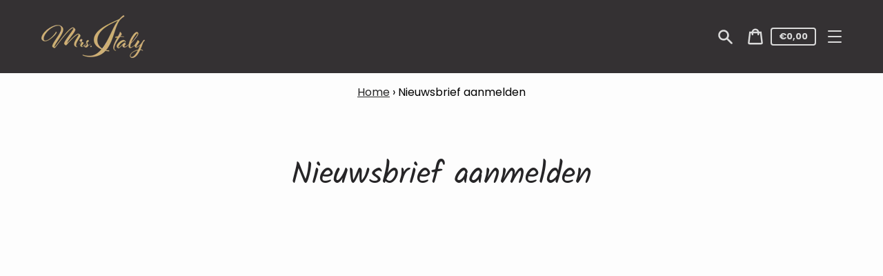

--- FILE ---
content_type: text/javascript
request_url: https://buurtbestelling.mrsitaly.com/cdn/shop/t/2/assets/globo.options.data.min.js?v=4959051664703363461698762553
body_size: 1045
content:
GPOConfigs.options[19010] = {"elements":[{"id":"select-3","type":"select","label":"Selecteer","option_values":[{"id":0,"value":"Warm afhalen","addon":0},{"id":1,"value":"Thuis afbakken","addon":0}],"required":true,"hidden_label":false,"default_value":"","placeholder":"Selecteer","helptext":"","class_name":"","columnWidth":100},{"id":"select-4","type":"select","label":"Allergie","option_values":[{"id":0,"value":"Geen allergie","addon":0},{"id":1,"value":"Glutenvrij (intolerantie)","addon":0}],"required":true,"conditionalField":false,"clo":{"display":"show","match":"all","whens":[{"select":"null","where":"EQUALS","value":""}]},"hidden_label":false,"default_value":"","placeholder":"Selecteer","helptext":"","class_name":"","columnWidth":100},{"id":"select-1","type":"select","label":"Eerste helft","option_values":[{"id":0,"value":"Margherita","addon":null},{"id":1,"value":"Margherita speciale","addon":0},{"id":2,"value":"Tre stagioni","addon":0},{"id":3,"value":"Quattro stagioni","addon":0},{"id":4,"value":"Capricciosa","addon":0},{"id":5,"value":"Caprese","addon":0},{"id":7,"value":"Prosciutto e funghi","addon":0},{"id":8,"value":"Salame","addon":0},{"id":9,"value":"Salame de luxe","addon":0},{"id":10,"value":"Salamino piccante","addon":0},{"id":11,"value":"Hawaii","addon":0},{"id":12,"value":"Hawaii veggie","addon":0},{"id":13,"value":"Vegetariana","addon":0},{"id":14,"value":"Vegana","addon":0},{"id":15,"value":"Gorgonzola e carciofi","addon":0},{"id":16,"value":"4 formaggi","addon":0},{"id":17,"value":"Carciofi speciale","addon":0},{"id":18,"value":"Parmigiana di melanzane","addon":0},{"id":19,"value":"Tartufo","addon":0},{"id":20,"value":"Tonno speciale","addon":0},{"id":21,"value":"Pera e gorgonzola","addon":0},{"id":22,"value":"Porchetta e zucchine","addon":0},{"id":23,"value":"Gorgonzola e crudo","addon":0},{"id":24,"value":"Napoletana","addon":0},{"id":25,"value":"Stachioni","addon":0},{"id":26,"value":"San Marco","addon":0},{"id":27,"value":"Donna Jonna","addon":0},{"id":28,"value":"Man Cave","addon":0}],"required":true,"conditionalField":false,"clo":{"display":"show","match":"all","whens":[{"select":"null","where":"EQUALS","value":""}]},"hidden_label":false,"default_value":"","placeholder":"Selecteer","helptext":"","class_name":"","columnWidth":100},{"id":"select-2","type":"select","label":"Tweede helft","option_values":[{"id":0,"value":"Margherita","addon":null},{"id":1,"value":"Margherita speciale","addon":0},{"id":2,"value":"Tre stagioni","addon":0},{"id":3,"value":"Quattro stagioni","addon":0},{"id":4,"value":"Capricciosa","addon":0},{"id":5,"value":"Caprese","addon":0},{"id":7,"value":"Prosciutto e funghi","addon":0},{"id":8,"value":"Salame","addon":0},{"id":9,"value":"Salame de luxe","addon":0},{"id":10,"value":"Salamino piccante","addon":0},{"id":11,"value":"Hawaii","addon":0},{"id":12,"value":"Hawaii veggie","addon":0},{"id":13,"value":"Vegetariana","addon":0},{"id":14,"value":"Vegana","addon":0},{"id":15,"value":"Gorgonzola e carciofi","addon":0},{"id":16,"value":"4 formaggi","addon":0},{"id":17,"value":"Carciofi speciale","addon":0},{"id":18,"value":"Parmigiana di melanzane","addon":0},{"id":19,"value":"Tartufo","addon":0},{"id":20,"value":"Tonno speciale","addon":0},{"id":21,"value":"Pera e gorgonzola","addon":0},{"id":22,"value":"Porchetta e zucchine","addon":0},{"id":23,"value":"Gorgonzola e crudo","addon":0},{"id":24,"value":"Napoletana","addon":0},{"id":25,"value":"Stachioni","addon":0},{"id":26,"value":"San Marco","addon":0},{"id":27,"value":"Donna Jonna","addon":0},{"id":28,"value":"Man Cave","addon":0}],"required":true,"conditionalField":true,"clo":{"display":"show","match":"all","whens":[]},"hidden_label":false,"default_value":"","placeholder":"Selecteer","helptext":"","class_name":"","columnWidth":100}],"add-elements":null,"products":{"rule":{"manual":{"enable":true,"ids":[6334535925935]},"automate":{"enable":false,"operator":"and","conditions":[{"select":"TITLE","where":"EQUALS","value":null}]},"all":{"enable":false}}},"style":{"general":{"input_style":"classic","align":"left"}},"colors":{"general":{"app_background":"#ffffff","label_text":"#000","required_text":"transparent","helptext":"#737373"},"input":{"input_text":"#000","input_background":"#f7f8fa"},"selects":{"dropdown_text":"#000","dropdown_background":"#f7f8fa","choicelist_text":"#000","choicelist_text_hover":"#000","choicelist_text_active":"#000","choicelist_hover":"#eb1256","choicelist_active":"#eb1256"},"swatches":{"button_text":"#000","button_text_hover":"#eb1256","button_text_active":"#fff","button_background":"#fff","button_background_hover":"#fff","button_background_active":"#eb1256","swatch_hover":"#eb1256","swatch_active":"#eb1256"}},"typography":{"label_text":{"fontSize":"16","customFont":true,"fontFamily":"Poppins","fontVariant":"regular"},"input_text":{"fontSize":"16","customFont":true,"fontFamily":"Poppins","fontVariant":"regular"},"description_text":{"fontSize":"16","customFont":true,"fontFamily":"Poppins","fontVariant":"regular"}},"error_messages":{"required":"Dit veld is verplicht","invalid":"Invalid","invalid_number":"Invalid number","char_limit":"Please enter less than or equal to {{character_limit}} characters","min_value":"Please enter a value greater than or equal to {{min_value}}","max_value":"Please enter a value less than or equal to {{max_value}}","min_selection":"Please select at least {{min_selection}} options","max_selection":"Please select at maximum {{max_selection}} options","exactly_selection":"Please select exactly {{exactly_selection}} options","file_size_limit":"Maximum upload file size : {{max_file_size}}MB","file_not_allowed":"File not allowed"},"status":0,"published_scope":"web"}
GPOConfigs.options[19038] = {"elements":[{"id":"select-11","type":"select","label":"Hoe veel toppings wil je?","required":true,"hidden_label":false,"placeholder":"Selecteer","helptext":"","option_values":[{"id":1,"value":"1","addon":0},{"id":2,"value":"2","addon":0},{"id":3,"value":"3","addon":0},{"id":4,"value":"4","addon":0},{"id":5,"value":"5","addon":0}],"advanced_options":true,"class_name":"","default_value":"","columnWidth":100},{"id":"select-22","type":"select","label":"Warm afhalen of Thuis afbakken?","required":true,"hidden_label":false,"placeholder":"Selecteer","helptext":"","option_values":[{"id":0,"value":"Warm afhalen","addon":0},{"id":1,"value":"Thuis afbakken","addon":0}],"advanced_options":false,"class_name":"","default_value":"","columnWidth":100,"conditionalField":false,"clo":{"display":"show","match":"all","whens":[{"select":"null","where":"EQUALS","value":""}]}},{"id":"select-21","type":"select","label":"Heb je een allergie?","required":true,"hidden_label":false,"placeholder":"Selecteer","helptext":"","option_values":[{"id":0,"value":"Nee","addon":0},{"id":1,"value":"Glutenvrij (intolorantie)","addon":0}],"advanced_options":false,"class_name":"","default_value":"","columnWidth":100,"conditionalField":false,"clo":{"display":"show","match":"all","whens":[{"select":"null","where":"EQUALS","value":""}]}},{"id":"select-1","type":"select","label":"Topping 1","required":true,"hidden_label":false,"placeholder":"Selecteer","helptext":"","option_values":[{"id":0,"value":"Ananas","addon":0},{"id":1,"value":"Ansjovis","addon":0},{"id":2,"value":"Artisjokken","addon":0},{"id":3,"value":"Basilicumolie","addon":100},{"id":4,"value":"Beenham","addon":0},{"id":5,"value":"Buffelmozzarella","addon":200},{"id":6,"value":"Champignons","addon":0},{"id":7,"value":"Cherrytomaatjes","addon":0},{"id":8,"value":"Citroenricotta","addon":0},{"id":9,"value":"Courgette","addon":0},{"id":10,"value":"Gedroogde tomaatjes","addon":0},{"id":11,"value":"Gorgonzola","addon":0},{"id":12,"value":"Kappertjes","addon":0},{"id":13,"value":"Olijven","addon":0},{"id":14,"value":"Pancetta","addon":0},{"id":15,"value":"Paprika","addon":0},{"id":16,"value":"Parmezaanse kaas ","addon":100},{"id":17,"value":"Pesto","addon":0},{"id":18,"value":"Pittige olie","addon":100},{"id":19,"value":"Porchetta","addon":0},{"id":20,"value":"Rauwe ham","addon":200},{"id":21,"value":"Room","addon":0},{"id":22,"value":"Rucola","addon":0},{"id":23,"value":"Salami zoet","addon":0},{"id":24,"value":"Salami pittig","addon":0},{"id":25,"value":"Tonijn","addon":0},{"id":26,"value":"Truffelmascarpone","addon":0},{"id":27,"value":"Truffelolie","addon":100},{"id":28,"value":"Ui rood","addon":0},{"id":29,"value":"Ui wit","addon":0},{"id":30,"value":"Walnoot","addon":0}],"advanced_options":false,"class_name":"","default_value":"","columnWidth":100,"conditionalField":true,"clo":{"display":"show","match":"any","whens":[{"select":"select-11","where":"EQUALS","value":"1"},{"select":"select-11","where":"EQUALS","value":"2","type":""},{"select":"select-11","where":"EQUALS","value":"3","type":""},{"select":"select-11","where":"EQUALS","value":"4","type":""},{"select":"select-11","where":"EQUALS","value":"5","type":""},{"select":"select-11","where":"EQUALS","value":"6","type":""},{"select":"select-11","where":"EQUALS","value":"7","type":""},{"select":"select-11","where":"EQUALS","value":"8","type":""},{"select":"select-11","where":"EQUALS","value":"9","type":""},{"select":"select-11","where":"EQUALS","value":"10","type":""}]}},{"id":"select-23","type":"select","label":"Topping 2","required":true,"hidden_label":false,"placeholder":"Selecteer","helptext":"","option_values":[{"id":0,"value":"Ananas","addon":0},{"id":1,"value":"Ansjovis","addon":0},{"id":2,"value":"Artisjokken","addon":0},{"id":3,"value":"Basilicumolie","addon":100},{"id":4,"value":"Beenham","addon":0},{"id":5,"value":"Buffelmozzarella","addon":200},{"id":6,"value":"Champignons","addon":0},{"id":7,"value":"Cherrytomaatjes","addon":0},{"id":8,"value":"Citroenricotta","addon":0},{"id":9,"value":"Courgette","addon":0},{"id":10,"value":"Gedroogde tomaatjes","addon":0},{"id":11,"value":"Gorgonzola","addon":0},{"id":12,"value":"Kappertjes","addon":0},{"id":13,"value":"Olijven","addon":0},{"id":14,"value":"Pancetta","addon":0},{"id":15,"value":"Paprika","addon":0},{"id":16,"value":"Parmezaanse kaas ","addon":100},{"id":17,"value":"Pesto","addon":0},{"id":18,"value":"Pittige olie","addon":100},{"id":19,"value":"Porchetta","addon":0},{"id":20,"value":"Rauwe ham","addon":200},{"id":21,"value":"Room","addon":0},{"id":22,"value":"Rucola","addon":0},{"id":23,"value":"Salami zoet","addon":0},{"id":24,"value":"Salami pittig","addon":0},{"id":25,"value":"Tonijn","addon":0},{"id":26,"value":"Truffelmascarpone","addon":0},{"id":27,"value":"Truffelolie","addon":100},{"id":28,"value":"Ui rood","addon":0},{"id":29,"value":"Ui wit","addon":0},{"id":30,"value":"Walnoot","addon":0}],"advanced_options":false,"class_name":"","default_value":"","columnWidth":100,"conditionalField":true,"clo":{"display":"show","match":"any","whens":[{"select":"select-11","where":"EQUALS","value":"2","type":""},{"select":"select-11","where":"EQUALS","value":"3","type":""},{"select":"select-11","where":"EQUALS","value":"4","type":""},{"select":"select-11","where":"EQUALS","value":"5","type":""},{"select":"select-11","where":"EQUALS","value":"6","type":""},{"select":"select-11","where":"EQUALS","value":"7","type":""},{"select":"select-11","where":"EQUALS","value":"8","type":""},{"select":"select-11","where":"EQUALS","value":"9","type":""},{"select":"select-11","where":"EQUALS","value":"10","type":""}]}},{"id":"select-24","type":"select","label":"Topping 3","required":true,"hidden_label":false,"placeholder":"Selecteer","helptext":"","option_values":[{"id":0,"value":"Ananas","addon":0},{"id":1,"value":"Ansjovis","addon":0},{"id":2,"value":"Artisjokken","addon":0},{"id":3,"value":"Basilicumolie","addon":100},{"id":4,"value":"Beenham","addon":0},{"id":5,"value":"Buffelmozzarella","addon":200},{"id":6,"value":"Champignons","addon":0},{"id":7,"value":"Cherrytomaatjes","addon":0},{"id":8,"value":"Citroenricotta","addon":0},{"id":9,"value":"Courgette","addon":0},{"id":10,"value":"Gedroogde tomaatjes","addon":0},{"id":11,"value":"Gorgonzola","addon":0},{"id":12,"value":"Kappertjes","addon":0},{"id":13,"value":"Olijven","addon":0},{"id":14,"value":"Pancetta","addon":0},{"id":15,"value":"Paprika","addon":0},{"id":16,"value":"Parmezaanse kaas ","addon":100},{"id":17,"value":"Pesto","addon":0},{"id":18,"value":"Pittige olie","addon":100},{"id":19,"value":"Porchetta","addon":0},{"id":20,"value":"Rauwe ham","addon":200},{"id":21,"value":"Room","addon":0},{"id":22,"value":"Rucola","addon":0},{"id":23,"value":"Salami zoet","addon":0},{"id":24,"value":"Salami pittig","addon":0},{"id":25,"value":"Tonijn","addon":0},{"id":26,"value":"Truffelmascarpone","addon":0},{"id":27,"value":"Truffelolie","addon":100},{"id":28,"value":"Ui rood","addon":0},{"id":29,"value":"Ui wit","addon":0},{"id":30,"value":"Walnoot","addon":0}],"advanced_options":false,"class_name":"","default_value":"","columnWidth":100,"conditionalField":true,"clo":{"display":"show","match":"any","whens":[{"select":"select-11","where":"EQUALS","value":"3","type":""},{"select":"select-11","where":"EQUALS","value":"4","type":""},{"select":"select-11","where":"EQUALS","value":"5","type":""},{"select":"select-11","where":"EQUALS","value":"6","type":""},{"select":"select-11","where":"EQUALS","value":"7","type":""},{"select":"select-11","where":"EQUALS","value":"8","type":""},{"select":"select-11","where":"EQUALS","value":"9","type":""},{"select":"select-11","where":"EQUALS","value":"10","type":""}]}},{"id":"select-25","type":"select","label":"Topping 4","required":true,"hidden_label":false,"placeholder":"Selecteer","helptext":"","option_values":[{"id":0,"value":"Ananas","addon":0},{"id":1,"value":"Ansjovis","addon":0},{"id":2,"value":"Artisjokken","addon":0},{"id":3,"value":"Basilicumolie","addon":100},{"id":4,"value":"Beenham","addon":0},{"id":5,"value":"Buffelmozzarella","addon":200},{"id":6,"value":"Champignons","addon":0},{"id":7,"value":"Cherrytomaatjes","addon":0},{"id":8,"value":"Citroenricotta","addon":0},{"id":9,"value":"Courgette","addon":0},{"id":10,"value":"Gedroogde tomaatjes","addon":0},{"id":11,"value":"Gorgonzola","addon":0},{"id":12,"value":"Kappertjes","addon":0},{"id":13,"value":"Olijven","addon":0},{"id":14,"value":"Pancetta","addon":0},{"id":15,"value":"Paprika","addon":0},{"id":16,"value":"Parmezaanse kaas ","addon":100},{"id":17,"value":"Pesto","addon":0},{"id":18,"value":"Pittige olie","addon":100},{"id":19,"value":"Porchetta","addon":0},{"id":20,"value":"Rauwe ham","addon":200},{"id":21,"value":"Room","addon":0},{"id":22,"value":"Rucola","addon":0},{"id":23,"value":"Salami zoet","addon":0},{"id":24,"value":"Salami pittig","addon":0},{"id":25,"value":"Tonijn","addon":0},{"id":26,"value":"Truffelmascarpone","addon":0},{"id":27,"value":"Truffelolie","addon":100},{"id":28,"value":"Ui rood","addon":0},{"id":29,"value":"Ui wit","addon":0},{"id":30,"value":"Walnoot","addon":0}],"advanced_options":false,"class_name":"","default_value":"","columnWidth":100,"conditionalField":true,"clo":{"display":"show","match":"any","whens":[{"select":"select-11","where":"EQUALS","value":"4","type":""},{"select":"select-11","where":"EQUALS","value":"5","type":""},{"select":"select-11","where":"EQUALS","value":"6","type":""},{"select":"select-11","where":"EQUALS","value":"7","type":""},{"select":"select-11","where":"EQUALS","value":"8","type":""},{"select":"select-11","where":"EQUALS","value":"9","type":""},{"select":"select-11","where":"EQUALS","value":"10","type":""}]}},{"id":"select-26","type":"select","label":"Topping 5","required":true,"hidden_label":false,"placeholder":"Selecteer","helptext":"","option_values":[{"id":0,"value":"Ananas","addon":0},{"id":1,"value":"Ansjovis","addon":0},{"id":2,"value":"Artisjokken","addon":0},{"id":3,"value":"Basilicumolie","addon":100},{"id":4,"value":"Beenham","addon":0},{"id":5,"value":"Buffelmozzarella","addon":200},{"id":6,"value":"Champignons","addon":0},{"id":7,"value":"Cherrytomaatjes","addon":0},{"id":8,"value":"Citroenricotta","addon":0},{"id":9,"value":"Courgette","addon":0},{"id":10,"value":"Gedroogde tomaatjes","addon":0},{"id":11,"value":"Gorgonzola","addon":0},{"id":12,"value":"Kappertjes","addon":0},{"id":13,"value":"Olijven","addon":0},{"id":14,"value":"Pancetta","addon":0},{"id":15,"value":"Paprika","addon":0},{"id":16,"value":"Parmezaanse kaas ","addon":100},{"id":17,"value":"Pesto","addon":0},{"id":18,"value":"Pittige olie","addon":100},{"id":19,"value":"Porchetta","addon":0},{"id":20,"value":"Rauwe ham","addon":200},{"id":21,"value":"Room","addon":0},{"id":22,"value":"Rucola","addon":0},{"id":23,"value":"Salami zoet","addon":0},{"id":24,"value":"Salami pittig","addon":0},{"id":25,"value":"Tonijn","addon":0},{"id":26,"value":"Truffelmascarpone","addon":0},{"id":27,"value":"Truffelolie","addon":100},{"id":28,"value":"Ui rood","addon":0},{"id":29,"value":"Ui wit","addon":0},{"id":30,"value":"Walnoot","addon":0}],"advanced_options":false,"class_name":"","default_value":"","columnWidth":100,"conditionalField":true,"clo":{"display":"show","match":"any","whens":[{"select":"select-11","where":"EQUALS","value":"5","type":""},{"select":"select-11","where":"EQUALS","value":"6","type":""},{"select":"select-11","where":"EQUALS","value":"7","type":""},{"select":"select-11","where":"EQUALS","value":"8","type":""},{"select":"select-11","where":"EQUALS","value":"9","type":""},{"select":"select-11","where":"EQUALS","value":"10","type":""}]}}],"add-elements":null,"products":{"rule":{"manual":{"enable":true,"ids":[6334455218351]},"automate":{"enable":false,"operator":"and","conditions":[{"select":"TITLE","where":"EQUALS","value":null}]},"all":{"enable":false}}},"style":{"general":{"input_style":"classic","align":"left"}},"colors":{"general":{"app_background":"#ffffff","label_text":"#000","required_text":"transparent","helptext":"#737373"},"input":{"input_text":"#000","input_background":"#f7f8fa"},"selects":{"dropdown_text":"#000","dropdown_background":"#f7f8fa","choicelist_text":"#000","choicelist_text_hover":"#000","choicelist_text_active":"#000","choicelist_hover":"#eb1256","choicelist_active":"#eb1256"},"swatches":{"button_text":"#000","button_text_hover":"#eb1256","button_text_active":"#fff","button_background":"#fff","button_background_hover":"#fff","button_background_active":"#eb1256","swatch_hover":"#eb1256","swatch_active":"#eb1256"}},"typography":{"label_text":{"fontSize":14,"customFont":false,"fontFamily":"Open Sans","fontVariant":"regular"},"input_text":{"fontSize":14,"customFont":false,"fontFamily":"Open Sans","fontVariant":"regular"},"description_text":{"fontSize":14,"customFont":false,"fontFamily":"Open Sans","fontVariant":"regular"}},"error_messages":{"required":"Dit veld is verplicht","invalid":"Invalid","invalid_number":"Invalid number","char_limit":"Please enter less than or equal to {{character_limit}} characters","min_value":"Please enter a value greater than or equal to {{min_value}}","max_value":"Please enter a value less than or equal to {{max_value}}","min_selection":"Please select at least {{min_selection}} options","max_selection":"Please select at maximum {{max_selection}} options","exactly_selection":"Please select exactly {{exactly_selection}} options","file_size_limit":"Maximum upload file size : {{max_file_size}}MB","file_not_allowed":"File not allowed"},"settings":{"price":{"seperator":"|","label_addon":"(+ {{addon}})","show_for_input":true,"show_for_option":true,"show_addon_message":true,"hide_additional_payment_button":true,"show_discount_box_on_cart":false},"translation":{"selection_will_add":"Selection will add {{addon}} to the price","custom_product_name":"{{product_title}} - Selections","discount_label":"Discount","discount_placeholder":"Enter a discount code","discount_apply_button":"Apply","discount_applied":"Discount Applied","discount_not_exist":"Enter a valid discount code","discount_not_valid":"Discount code isn\u2019t valid for the items in your cart"}},"status":0,"published_scope":"web,pos"}
